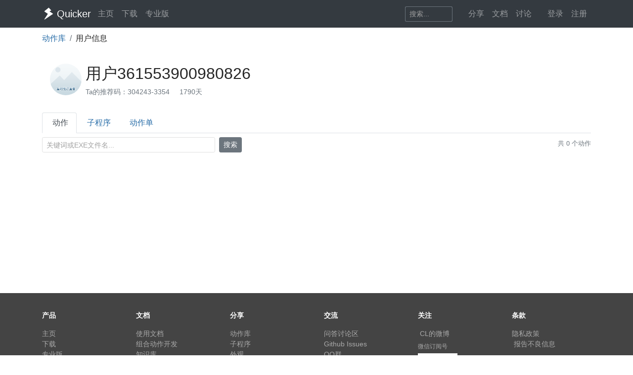

--- FILE ---
content_type: image/svg+xml
request_url: https://getquicker.net/quicker_white.svg
body_size: 331
content:
<?xml version="1.0" encoding="utf-8"?>
<!-- Generator: Adobe Illustrator 21.1.0, SVG Export Plug-In . SVG Version: 6.00 Build 0)  -->
<svg version="1.1" xmlns="http://www.w3.org/2000/svg" xmlns:xlink="http://www.w3.org/1999/xlink" x="0px" y="0px"
	 viewBox="0 0 32 32" style="enable-background:new 0 0 32 32;" xml:space="preserve">
<style type="text/css">
	.st0{fill:#FFFFFF;}
</style>
<g id="图层_1">
</g>
<g id="图层_2">
	<path class="st0" d="M5.8,29.5l8.4-13c0.2-0.2,0.1-0.6-0.1-0.7l-8.2-5.6c-0.3-0.2-0.3-0.6,0-0.8l10.8-8.8v0l6,6.5
		c0.2,0.3,0.2,0.7-0.1,0.8l-3.3,1.5c-0.4,0.2-0.4,0.7-0.1,0.9l7.8,5.3c0.3,0.2,0.3,0.7,0,0.9L6.5,30.2C6,30.5,5.5,30,5.8,29.5z
		 M4.5,31.5"/>
</g>
</svg>
